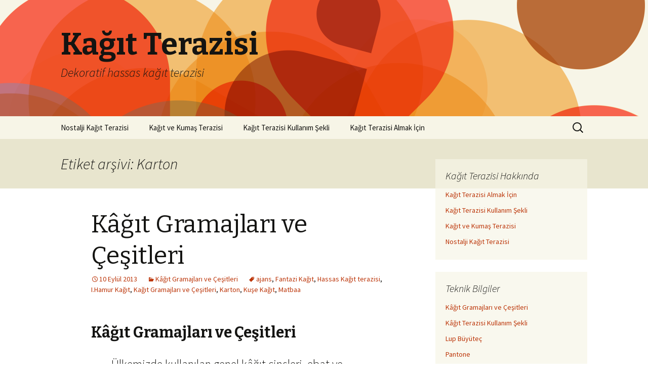

--- FILE ---
content_type: text/html; charset=UTF-8
request_url: http://www.kagitterazisi.com/tag/karton/
body_size: 19022
content:
<!DOCTYPE html>
<!--[if IE 7]>
<html class="ie ie7" lang="tr-TR">
<![endif]-->
<!--[if IE 8]>
<html class="ie ie8" lang="tr-TR">
<![endif]-->
<!--[if !(IE 7) | !(IE 8)  ]><!-->
<html lang="tr-TR">
<!--<![endif]-->
<head>
	<meta charset="UTF-8">
	<meta name="viewport" content="width=device-width">
	<title>Karton | Kağıt Terazisi</title>
	<link rel="profile" href="http://gmpg.org/xfn/11">
	<link rel="pingback" href="http://www.kagitterazisi.com/xmlrpc.php">
	<!--[if lt IE 9]>
	<script src="http://www.kagitterazisi.com/wp-content/themes/twentythirteen/js/html5.js"></script>
	<![endif]-->
	<link rel="alternate" type="application/rss+xml" title="Kağıt Terazisi &raquo; Beslemesi" href="http://www.kagitterazisi.com/feed/" />
<link rel="alternate" type="application/rss+xml" title="Kağıt Terazisi &raquo; Yorum Beslemesi" href="http://www.kagitterazisi.com/comments/feed/" />
<link rel="alternate" type="application/rss+xml" title="Kağıt Terazisi &raquo; Karton Etiket Beslemesi" href="http://www.kagitterazisi.com/tag/karton/feed/" />
<link rel='stylesheet' id='twentythirteen-fonts-css'  href='//fonts.googleapis.com/css?family=Source+Sans+Pro%3A300%2C400%2C700%2C300italic%2C400italic%2C700italic%7CBitter%3A400%2C700&#038;subset=latin%2Clatin-ext' type='text/css' media='all' />
<link rel='stylesheet' id='genericons-css'  href='http://www.kagitterazisi.com/wp-content/themes/twentythirteen/fonts/genericons.css?ver=2.09' type='text/css' media='all' />
<link rel='stylesheet' id='twentythirteen-style-css'  href='http://www.kagitterazisi.com/wp-content/themes/twentythirteen/style.css?ver=2013-07-18' type='text/css' media='all' />
<!--[if lt IE 9]>
<link rel='stylesheet' id='twentythirteen-ie-css'  href='http://www.kagitterazisi.com/wp-content/themes/twentythirteen/css/ie.css?ver=2013-07-18' type='text/css' media='all' />
<![endif]-->
<script type='text/javascript' src='http://www.kagitterazisi.com/wp-includes/js/jquery/jquery.js?ver=1.11.0'></script>
<script type='text/javascript' src='http://www.kagitterazisi.com/wp-includes/js/jquery/jquery-migrate.min.js?ver=1.2.1'></script>
<link rel="EditURI" type="application/rsd+xml" title="RSD" href="http://www.kagitterazisi.com/xmlrpc.php?rsd" />
<link rel="wlwmanifest" type="application/wlwmanifest+xml" href="http://www.kagitterazisi.com/wp-includes/wlwmanifest.xml" /> 
<meta name="generator" content="WordPress 3.9.27" />
	<style type="text/css" id="twentythirteen-header-css">
			.site-header {
			background: url(http://www.kagitterazisi.com/wp-content/themes/twentythirteen/images/headers/circle.png) no-repeat scroll top;
			background-size: 1600px auto;
		}
		</style>
	</head>

<body class="archive tag tag-karton tag-23 single-author sidebar">
	<div id="page" class="hfeed site">
		<header id="masthead" class="site-header" role="banner">
			<a class="home-link" href="http://www.kagitterazisi.com/" title="Kağıt Terazisi" rel="home">
				<h1 class="site-title">Kağıt Terazisi</h1>
				<h2 class="site-description">Dekoratif hassas kağıt terazisi</h2>
			</a>

			<div id="navbar" class="navbar">
				<nav id="site-navigation" class="navigation main-navigation" role="navigation">
					<h3 class="menu-toggle">Menü</h3>
					<a class="screen-reader-text skip-link" href="#content" title="İçeriğe geç">İçeriğe geç</a>
					<div class="nav-menu"><ul><li class="page_item page-item-267"><a href="http://www.kagitterazisi.com/nostalji-kagit-terazisi/">Nostalji Kağıt Terazisi</a></li><li class="page_item page-item-50"><a href="http://www.kagitterazisi.com/">Kağıt ve Kumaş Terazisi</a></li><li class="page_item page-item-212"><a href="http://www.kagitterazisi.com/kagit-terazisi-kullanim-sekli/">Kağıt Terazisi Kullanım Şekli</a></li><li class="page_item page-item-124"><a href="http://www.kagitterazisi.com/kagit-terazisi-almak-icin/">Kağıt Terazisi Almak İçin</a></li></ul></div>
					<form role="search" method="get" class="search-form" action="http://www.kagitterazisi.com/">
				<label>
					<span class="screen-reader-text">Arama:</span>
					<input type="search" class="search-field" placeholder="Ara &hellip;" value="" name="s" title="Arama:" />
				</label>
				<input type="submit" class="search-submit" value="Ara" />
			</form>				</nav><!-- #site-navigation -->
			</div><!-- #navbar -->
		</header><!-- #masthead -->

		<div id="main" class="site-main">

	<div id="primary" class="content-area">
		<div id="content" class="site-content" role="main">

					<header class="archive-header">
				<h1 class="archive-title">Etiket arşivi: Karton</h1>

							</header><!-- .archive-header -->

										
<article id="post-139" class="post-139 post type-post status-publish format-standard hentry category-kagit-gramajlari-ve-cesitleri-2 tag-ajans tag-fantazi-kagit tag-hassas-kagit-terazisi tag-i-hamur-kagit tag-kagit-gramajlari-ve-cesitleri tag-karton tag-kuse-kagit tag-matbaa">
	<header class="entry-header">
		
				<h1 class="entry-title">
			<a href="http://www.kagitterazisi.com/kagit-gramajlari-ve-cesitleri/" rel="bookmark">Kâğıt Gramajları ve Çeşitleri</a>
		</h1>
		
		<div class="entry-meta">
			<span class="date"><a href="http://www.kagitterazisi.com/kagit-gramajlari-ve-cesitleri/" title="Kâğıt Gramajları ve Çeşitleri için kalıcı bağlantı" rel="bookmark"><time class="entry-date" datetime="2013-09-10T01:36:59+00:00">10 Eylül 2013</time></a></span><span class="categories-links"><a href="http://www.kagitterazisi.com/category/kagit-gramajlari-ve-cesitleri-2/" title="Kâğıt Gramajları ve Çeşitleri kategorisindeki tüm yazıları göster" rel="category tag">Kâğıt Gramajları ve Çeşitleri</a></span><span class="tags-links"><a href="http://www.kagitterazisi.com/tag/ajans/" rel="tag">ajans</a>, <a href="http://www.kagitterazisi.com/tag/fantazi-kagit/" rel="tag">Fantazi Kağıt</a>, <a href="http://www.kagitterazisi.com/tag/hassas-kagit-terazisi/" rel="tag">Hassas Kağıt terazisi</a>, <a href="http://www.kagitterazisi.com/tag/i-hamur-kagit/" rel="tag">I.Hamur Kağıt</a>, <a href="http://www.kagitterazisi.com/tag/kagit-gramajlari-ve-cesitleri/" rel="tag">Kağıt Gramajları ve Çeşitleri</a>, <a href="http://www.kagitterazisi.com/tag/karton/" rel="tag">Karton</a>, <a href="http://www.kagitterazisi.com/tag/kuse-kagit/" rel="tag">Kuşe Kağıt</a>, <a href="http://www.kagitterazisi.com/tag/matbaa/" rel="tag">Matbaa</a></span><span class="author vcard"><a class="url fn n" href="http://www.kagitterazisi.com/author/admin/" title="admin tarafından yazılmış tüm yazıları görüntüle" rel="author">admin</a></span>					</div><!-- .entry-meta -->
	</header><!-- .entry-header -->

		<div class="entry-content">
		<h2><b>Kâğıt Gramajları ve Çeşitleri</b></h2>
<blockquote><p><i>Ülkemizde kullanılan genel kâğıt cinsleri, ebat ve gramajlar.</i></p></blockquote>
<p style="text-align: left;"><em><strong>Yapışakanlı Kâğıtlar;</strong> </em> Ölçüleri: 50 x 70 cm – 70 x 100 cm Kâğıt cinsleri: I.Hamur, Kuşe, Alüminyum ve Altın Metalize, Opak ve Şeffaf PVC, Kromülüks Kuşe, Kumaş Saten, Tyvek yırtılmaz,</p>
<p style="text-align: left;"><a href="http://www.kagitterazisi.com/wp-content/uploads/2013/09/karton-kagit-14-e1401618715533.jpg"><img class="aligncenter size-full wp-image-248" src="http://www.kagitterazisi.com/wp-content/uploads/2013/09/karton-kagit-14-e1401618715533.jpg" alt="karton-kagit-14" width="250" height="250" /></a></p>
<p><em><strong>I.Hamur Kâğıtlar;</strong> </em> Ölçüleri: 57 x 82 cm – 64 x 90 – 68 x 100 – 70 x 100 cm – Bobin Kâğıt gramajları: 60 gr | 70 gr | 80 gr | 90 gr | 110 gr | 120 gr | 140 gr | 150 gr | 170 gr | 190 gr | 250 gr | 300 gr</p>
<p><em><strong>Kuşe Kâğıtlar;</strong></em> Ölçüleri: 57 x 82 cm – 64 x 90 &#8211; 70 x 100 cm – Bobin Kâğıt gramajları: 90 gr | 100 gr | 115 gr | 130 gr | 135 gr | 150 gr | 170 gr | 200 gr | 220 gr | 250 gr | 300 gr | 350 gr | 400 gr</p>
<p><em><strong>Kroma Karton;</strong></em> Ölçüleri: 70 x 100 cm – Bobin Kâğıt cinsleri: Normprint, Exprin, Lüx triblex Kâğıt gramajları: 225 gr | 250 gr | 300 gr | 350 gr | 400 gr |</p>
<p><em><strong>Bristol Karton;</strong></em> Ölçüleri: 70 x 100 cm – Bobin Kâğıt cinsleri: Tek yüzü ve çift yüz Kâğıt gramajları: 180 gr | 200 gr | 225 gr | 250 gr | 270 gr | 300 gr | 330 gr | 350 gr | 400 gr |</p>
<p><em><strong>Otokopi (kendinde kopyalı kâğıt);</strong> </em> Ölçüleri: 59 x 84 cm – 64 x 90 cm – 70 x 100 cm – Bobin Kâğıt gramajları: 53 gr | 57 gr | 60 gr</p>
<p><em><strong>Kitap Kâğıdı;</strong> </em> Ölçüleri: 57 x 82 cm – 64 x 90 – 68 x 100 – 70 x 100 cm – Bobin Kâğıt gramajları:  55 gr | 60 gr | 70 gr | 80 gr</p>
<p><b>% 100 Geri dönüşümlü I.Hamur ve Kuşe Kağıtlar;<a href="http://www.kagitterazisi.com/wp-content/uploads/2013/09/cocoonoffset.jpg"><img class="alignright  wp-image-276" src="http://www.kagitterazisi.com/wp-content/uploads/2013/09/cocoonoffset.jpg" alt="cocoonoffset" width="131" height="106" /></a></b></p>
<p>Ölçüleri: 64 x 90 cm – 70 x 100 cm<br />
<i>Cocoon Offset,</i> 80-350g/m e 10 farklı ağırlık seçenekleriyle en geniş yelpazeyi sunan üstün kalite 1. hamur offset kağıtlardır. % 100 beyaz. <i>Cocoon preprint,</i> 80-160g/m 6 farklı ağırlıkta yüksek kalite 1. hamur lazer kâğıtlardır; dijital ve lazer baskıya uygundur. <i>Cocoon Offset</i> ve <i>Cocoon Preprint</i> yüksek beyazlık(CIE 150) sunan %100 geri dönüşümlü FSC sertifikalı kâğıtlardır Kâğıt gramajları: 80 gr | 90 gr | 135 gr | 300 gr<br />
<i>CyclusPrint ve Cyclus Offset; </i>tam renkli ve siyah beyaz baskı hem de kullanım için% 100 geri<a href="http://www.kagitterazisi.com/wp-content/uploads/2013/09/cyclusPreprint-215.jpg"><img class="alignright" src="http://www.kagitterazisi.com/wp-content/uploads/2013/09/cyclusPreprint-215.jpg" alt="cyclusPreprint-215" width="103" height="85" /></a> dönüşümlü mat kaplamalı, doğal beyaz ince baskı bir kağıttır. yansıtıcı olmayan mat yüzey büyük metin alanları ve yüksek kalitede fotoğraflar bir kombinasyonu ile yayınlar için uygundur. Ayrıca, CyclusPrint en ince gölge okuyucuların göze kolaydır. <strong>Cyclus 70-350 gsm </strong><em>Kataloglar, kırtasiye, dergi, promosyon baskılar, broşür, afiş, doğrudan posta, rapor ve hesapları vb işlerde kullanılır.</em></p>
<p><b>Özel Kâğıt (fantezi kâğıt)<a href="http://www.kagitterazisi.com/wp-content/uploads/2013/09/karton-kagit-2.jpg"><img class="alignright" src="http://www.kagitterazisi.com/wp-content/uploads/2013/09/karton-kagit-2.jpg" alt="karton-kagit-2" width="180" height="180" /></a></b> Kartvizitler, özel dosyalar, özel kitap ve ajanda kapakları gibi işlerde, maliyetin düşürülmediği işlerde sıklıkla kullanılır. Özel kâğıtlar renkli, üzeri özel kaplamalı, değişik şekillerde ve dokulandırılmış olarak satılmaktadır. Özellikle koyu renkli özel kâğıtlara varak yaldız, Gofre gibi ekstra işlemler çok iyi sonuçlar verecektir. Kâğıt Dokusu ve renkleri için <a href="http://www.rivespaper.com/?lg=en#/produits">http://www.rivespaper.com/?lg=en#/produits</a> <a href="http://www.curiousstory.com/">http://www.curiousstory.com/</a></p>
<p>Ebatlar: 70 x 100 ebatlarında ve farklı renklerde ve farklı dokuda bulunmaktadır. Gramajlar: 90 gr. | 120 gr. | 140 gr. | 170 gr. | 220 gr. | 250 gr. | 280 gr. | 300 gr | 350 gr | 400 gr. | 450 gr. | 500 gr. | 600 gr. | 700 gr</p>
<p><b>Günlük Fotokopi Kâğıtları A4 ve A3 </b>(80-90-110 gr) İletişimde doğru etki ve renkli baskılarınız için yüksek kalitede ofis kâğıdı. A4 ve A3 ebatları mevcuttur. Kullanım alanları<b>:</b> s/b inkjet yazıcılar, renkli inkjet yazıcılar, lazer yazıcılar, renkli fotokopi, fotokopi, baskılı antetli kağıt ve matbuu formlar.</p>
<p><b>Renkli Fotokopi Kâğıtları A4 ve A3</b> Hayatınıza renk katacak, kendinden renkli ofis kâğıtları. Inkjet, lazer yazıcılarda ve fotokopi makinelerinde mükemmel sonuç. A4 ve A3 ebatları mevcuttur. Kullanım alanları: Yüksek hacimli fotokopi, fotokopi, s/b inkjet yazıcılar, lazer yazıcılar, düz faks kağıdı, baskılı antetli kağıt ve matbuu formlar.</p>
<p><b>Dijital Baskı Kâğıtları</b> Renkli fotokopi makineleri ve lazer yazıcılar için tek çözüm. Renkli fotokopi ve lazer yazıcılar için tasarlanmış, pürüzsüzlük ve beyazlık değeri yüksek süper kalenderize edilmiş kâğıttır. 90, 100, 120, 160, 200 ve 250 gr/m<sup>2; </sup>A4, A3 ve A3+ ebatları mevcuttur. Kullanım alanları: renkli fotokopi, fotokopi, lazer yazıcılar.</p>
<p><b>Geri dönüşümlü Fotokopi Kâğıtları A4 ve A3<a href="http://www.kagitterazisi.com/wp-content/uploads/2013/09/CyclusOffice-215x177.jpg"><img class="alignright" src="http://www.kagitterazisi.com/wp-content/uploads/2013/09/CyclusOffice-215x177.jpg" alt="CyclusOffice-215x177" width="194" height="159" /></a> </b><i>Cyclus; </i>Yüksek saflıkta mat natürel beyaz yüzey %100 geri dönüşümlü selülozdan üretilmiş 1. hamur ofis kâğıtlarıdır. Kopyalama merkezlerinde, matbaalarda ve ofislerde kullanıma uygundur</p>
<p>Kaynak: <a href="http://www.matbaa.org%20">www.matbaa.org </a>adresinden alınmıştır.</p>
			</div><!-- .entry-content -->
	
	<footer class="entry-meta">
					<div class="comments-link">
				<a href="http://www.kagitterazisi.com/kagit-gramajlari-ve-cesitleri/#respond" title="Kâğıt Gramajları ve Çeşitleri için yapılan yorumlar"><span class="leave-reply">Bir yorum yapın</span></a>			</div><!-- .comments-link -->
		
			</footer><!-- .entry-meta -->
</article><!-- #post -->
			
			
		
		</div><!-- #content -->
	</div><!-- #primary -->

	<div id="tertiary" class="sidebar-container" role="complementary">
		<div class="sidebar-inner">
			<div class="widget-area">
				<aside id="pages-3" class="widget widget_pages"><h3 class="widget-title">Kağıt Terazisi Hakkında</h3>		<ul>
			<li class="page_item page-item-124"><a href="http://www.kagitterazisi.com/kagit-terazisi-almak-icin/">Kağıt Terazisi Almak İçin</a></li>
<li class="page_item page-item-212"><a href="http://www.kagitterazisi.com/kagit-terazisi-kullanim-sekli/">Kağıt Terazisi Kullanım Şekli</a></li>
<li class="page_item page-item-50"><a href="http://www.kagitterazisi.com/">Kağıt ve Kumaş Terazisi</a></li>
<li class="page_item page-item-267"><a href="http://www.kagitterazisi.com/nostalji-kagit-terazisi/">Nostalji Kağıt Terazisi</a></li>
		</ul>
		</aside><aside id="categories-3" class="widget widget_categories"><h3 class="widget-title">Teknik Bilgiler</h3>		<ul>
	<li class="cat-item cat-item-17"><a href="http://www.kagitterazisi.com/category/kagit-gramajlari-ve-cesitleri-2/" title="Kâğıt Gramajları ve Çeşitleri">Kâğıt Gramajları ve Çeşitleri</a>
</li>
	<li class="cat-item cat-item-28"><a href="http://www.kagitterazisi.com/category/kagit-terazisi-kullanim-sekli/" title="Kâğıt Terazisi Kullanım Şekli, Kağıt gramajı belirleme ve ölçme">Kâğıt Terazisi Kullanım Şekli</a>
</li>
	<li class="cat-item cat-item-11"><a href="http://www.kagitterazisi.com/category/lup/" title="Lup ve Büyüteç Çeşitleri">Lup Büyüteç</a>
</li>
	<li class="cat-item cat-item-1"><a href="http://www.kagitterazisi.com/category/pantone-katalogu/" title="Pantone Katalogları Hakkkında Bilgi">Pantone</a>
</li>
	<li class="cat-item cat-item-18"><a href="http://www.kagitterazisi.com/category/standart-kagit-olculer/" title="Standart Kağıt Ölçüler">Standart Kağıt Ölçüler</a>
</li>
	<li class="cat-item cat-item-19"><a href="http://www.kagitterazisi.com/category/standart-top-paket-agirliklari/" title="Standart Top (Paket) Ağırlıkları">Standart Top (Paket) Ağırlıkları</a>
</li>
		</ul>
</aside>			</div><!-- .widget-area -->
		</div><!-- .sidebar-inner -->
	</div><!-- #tertiary -->

		</div><!-- #main -->
		<footer id="colophon" class="site-footer" role="contentinfo">
				<div id="secondary" class="sidebar-container" role="complementary">
		<div class="widget-area">
			<aside id="pages-2" class="widget widget_pages"><h3 class="widget-title">Hassas Kağıt Terazisi</h3>		<ul>
			<li class="page_item page-item-124"><a href="http://www.kagitterazisi.com/kagit-terazisi-almak-icin/">Kağıt Terazisi Almak İçin</a></li>
<li class="page_item page-item-212"><a href="http://www.kagitterazisi.com/kagit-terazisi-kullanim-sekli/">Kağıt Terazisi Kullanım Şekli</a></li>
<li class="page_item page-item-50"><a href="http://www.kagitterazisi.com/">Kağıt ve Kumaş Terazisi</a></li>
<li class="page_item page-item-267"><a href="http://www.kagitterazisi.com/nostalji-kagit-terazisi/">Nostalji Kağıt Terazisi</a></li>
		</ul>
		</aside><aside id="categories-4" class="widget widget_categories"><h3 class="widget-title">Teknik Bilgiler</h3>		<ul>
	<li class="cat-item cat-item-17"><a href="http://www.kagitterazisi.com/category/kagit-gramajlari-ve-cesitleri-2/" title="Kâğıt Gramajları ve Çeşitleri">Kâğıt Gramajları ve Çeşitleri</a>
</li>
	<li class="cat-item cat-item-28"><a href="http://www.kagitterazisi.com/category/kagit-terazisi-kullanim-sekli/" title="Kâğıt Terazisi Kullanım Şekli, Kağıt gramajı belirleme ve ölçme">Kâğıt Terazisi Kullanım Şekli</a>
</li>
	<li class="cat-item cat-item-11"><a href="http://www.kagitterazisi.com/category/lup/" title="Lup ve Büyüteç Çeşitleri">Lup Büyüteç</a>
</li>
	<li class="cat-item cat-item-1"><a href="http://www.kagitterazisi.com/category/pantone-katalogu/" title="Pantone Katalogları Hakkkında Bilgi">Pantone</a>
</li>
	<li class="cat-item cat-item-18"><a href="http://www.kagitterazisi.com/category/standart-kagit-olculer/" title="Standart Kağıt Ölçüler">Standart Kağıt Ölçüler</a>
</li>
	<li class="cat-item cat-item-19"><a href="http://www.kagitterazisi.com/category/standart-top-paket-agirliklari/" title="Standart Top (Paket) Ağırlıkları">Standart Top (Paket) Ağırlıkları</a>
</li>
		</ul>
</aside><aside id="text-2" class="widget widget_text"><h3 class="widget-title">İletişim</h3>			<div class="textwidget"><p>Telefon<br />
0216 472 12 10<br />
0216 472 12 05<br />
Faks<br />
0216 472 12 30<br />
kagitterasizi@kagitterasizi.com</p>
</div>
		</aside>		</div><!-- .widget-area -->
	</div><!-- #secondary -->

			<div class="site-info">
								<a href="http://wordpress.org/" title="Anlamlı kişisel yayınlama platformu">WordPress gururla sunar</a>
			</div><!-- .site-info -->
		</footer><!-- #colophon -->
	</div><!-- #page -->

	<script type='text/javascript' src='http://www.kagitterazisi.com/wp-includes/js/masonry.min.js?ver=3.1.2'></script>
<script type='text/javascript' src='http://www.kagitterazisi.com/wp-includes/js/jquery/jquery.masonry.min.js?ver=3.1.2'></script>
<script type='text/javascript' src='http://www.kagitterazisi.com/wp-content/themes/twentythirteen/js/functions.js?ver=2014-03-18'></script>
</body>
</html>